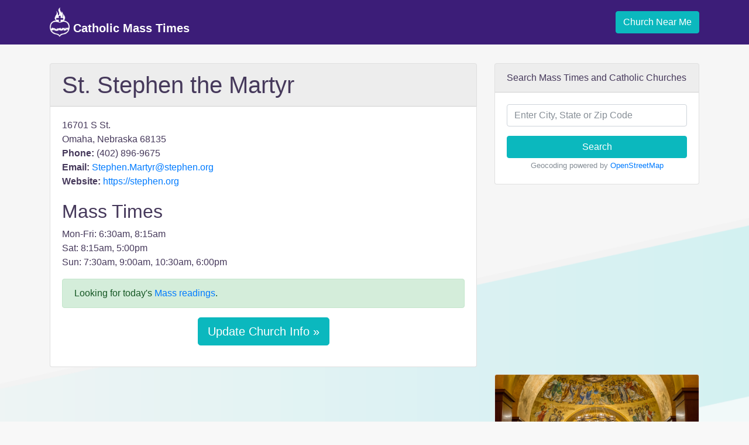

--- FILE ---
content_type: text/html; charset=utf-8
request_url: https://www.google.com/recaptcha/api2/aframe
body_size: 267
content:
<!DOCTYPE HTML><html><head><meta http-equiv="content-type" content="text/html; charset=UTF-8"></head><body><script nonce="fd38imFLAbsZF07qXBO_iw">/** Anti-fraud and anti-abuse applications only. See google.com/recaptcha */ try{var clients={'sodar':'https://pagead2.googlesyndication.com/pagead/sodar?'};window.addEventListener("message",function(a){try{if(a.source===window.parent){var b=JSON.parse(a.data);var c=clients[b['id']];if(c){var d=document.createElement('img');d.src=c+b['params']+'&rc='+(localStorage.getItem("rc::a")?sessionStorage.getItem("rc::b"):"");window.document.body.appendChild(d);sessionStorage.setItem("rc::e",parseInt(sessionStorage.getItem("rc::e")||0)+1);localStorage.setItem("rc::h",'1768792920613');}}}catch(b){}});window.parent.postMessage("_grecaptcha_ready", "*");}catch(b){}</script></body></html>

--- FILE ---
content_type: application/javascript; charset=utf-8
request_url: https://fundingchoicesmessages.google.com/f/AGSKWxXQFzhpCp4GoDEff8AQFQ-iB9qaawL2PjJPhhHYUl3yVe9JEmjmz9v2PMLzpea-xnCfoCjuEUHGrKP0fmDg6PNox-5x-3WbngqhUqKBXWPJg_pzrp9ONd00U91_CebNGS0k0L1sOoM1ZhkZgTmjIK3vkb9GjWA-J9ChtVMWGiigTklGNVBMFTatYv4=/_/cgi-bin/ads_/leader_ad./eplanningv4./adv_2._left_ad.
body_size: -1291
content:
window['38d809ac-e00b-4f46-b849-4619a1b75b15'] = true;